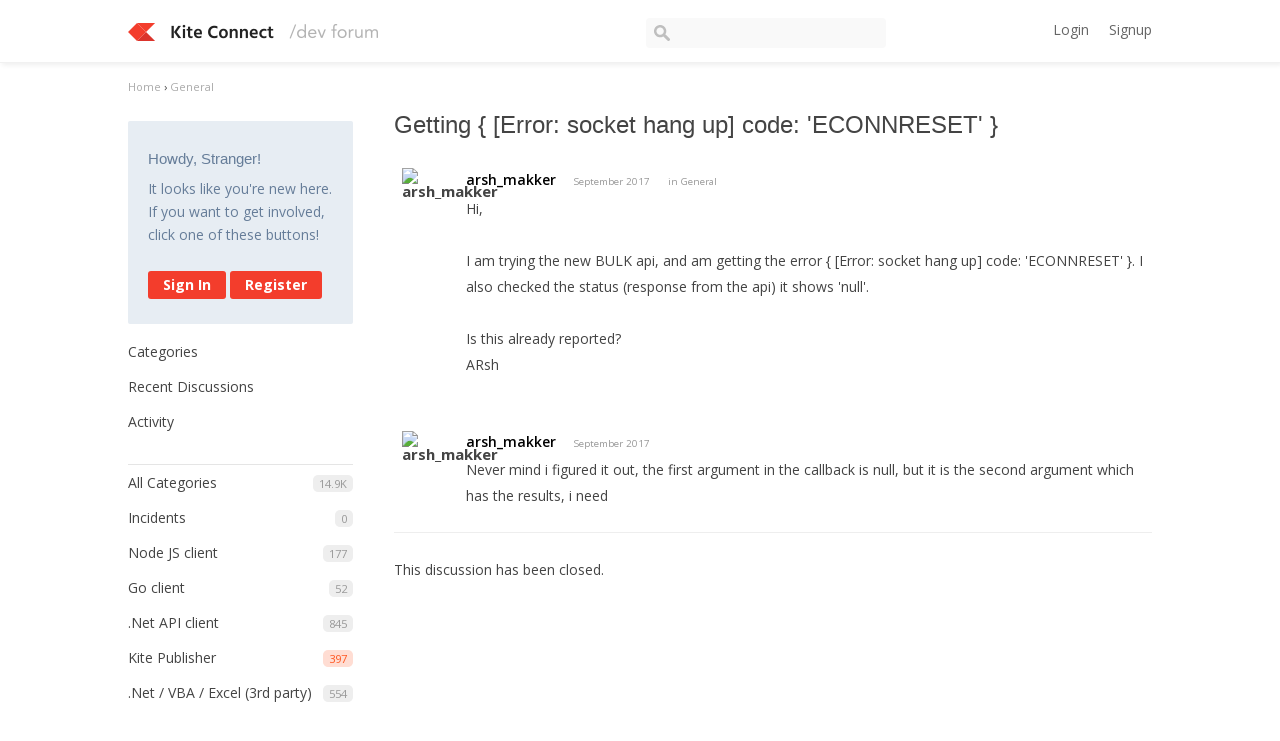

--- FILE ---
content_type: text/html; charset=utf-8
request_url: https://kite.trade/forum/discussion/comment/7831/
body_size: 5581
content:
<!DOCTYPE html>
<html lang="en">
<head>
    <link href='https://fonts.googleapis.com/css?family=Hind:400,600|Open+Sans:400,600,700' rel='stylesheet' type='text/css'>
    <title>Getting { [Error: socket hang up] code: 'ECONNRESET' } - Kite Connect developer forum</title>
  <link rel="stylesheet" type="text/css" href="/forum/applications/dashboard/design/style.css?v=2.3.1" media="all" />
  <link rel="stylesheet" type="text/css" href="/forum/plugins/ButtonBar/design/buttonbar.css?v=1.7.1" media="all" />
  <link rel="stylesheet" type="text/css" href="/forum/plugins/GooglePrettify/design/prettify.css?v=1.2.2" media="all" />
  <link rel="stylesheet" type="text/css" href="/forum/plugins/Tagging/design/tag.css?v=1.8.12" media="all" />
  <link rel="stylesheet" type="text/css" href="/forum/plugins/Tagging/design/childtagslist.css?v=1.8.12" media="all" />
  <link rel="stylesheet" type="text/css" href="/forum/resources/design/vanillicon.css?v=2.3.1" media="all" />
  <link rel="stylesheet" type="text/css" href="/forum/plugins/editor/design/editor.css?v=1.7.7" media="all" />
  <link rel="stylesheet" type="text/css" href="/forum/themes/kite/design/custom.css?v=2.3.1" media="all" />
  <link rel="stylesheet" type="text/css" href="/forum/applications/dashboard/design/spoilers.css?v=2.3.1" media="all" />
  <link rel="canonical" href="https://kite.trade/forum/discussion/2125/getting-error-socket-hang-up-code-econnreset" />
  <meta property="og:type" content="article" />
  <meta property="fb:app_id" content="950631401651649" />
  <meta property="og:site_name" content="Kite Connect developer forum" />
  <meta property="og:title" itemprop="name" content="Getting { [Error: socket hang up] code: 'ECONNRESET' }" />
  <meta property="og:url" content="https://kite.trade/forum/discussion/2125/getting-error-socket-hang-up-code-econnreset" />
  <meta name="description" property="og:description" itemprop="description" content="Hi, I am trying the new BULK api, and am getting the error { [Error: socket hang up] code: 'ECONNRESET' }." />
  <meta property="og:image" itemprop="image" content="https://kite.trade/forum/uploads/M58ZYS3K6UQU.jpg" />
  <script type="text/javascript">gdn=window.gdn||{};gdn.meta={
    "ConfirmDeleteCommentHeading": "Delete Comment",
    "ConfirmDeleteCommentText": "Are you sure you want to delete this comment?",
    "Spoiler": "Spoiler",
    "show": "show",
    "hide": "hide",
    "emoji": {
        "assetPath": "\/forum\/resources\/emoji",
        "format": "<img class=\"emoji\" src=\"%1$s\" title=\"%2$s\" alt=\"%2$s\" height=\"20\" \/>",
        "emoji": {
            "smile": "smile.png",
            "smiley": "smiley.png",
            "wink": "wink.png",
            "blush": "blush.png",
            "neutral": "neutral.png",
            "relaxed": "relaxed.png",
            "grin": "grin.png",
            "joy": "joy.png",
            "sweat_smile": "sweat_smile.png",
            "lol": "lol.png",
            "innocent": "innocent.png",
            "naughty": "naughty.png",
            "yum": "yum.png",
            "relieved": "relieved.png",
            "love": "love.png",
            "sunglasses": "sunglasses.png",
            "smirk": "smirk.png",
            "expressionless": "expressionless.png",
            "unamused": "unamused.png",
            "sweat": "sweat.png",
            "pensive": "pensive.png",
            "confused": "confused.png",
            "confounded": "confounded.png",
            "kissing": "kissing.png",
            "kissing_heart": "kissing_heart.png",
            "kissing_smiling_eyes": "kissing_smiling_eyes.png",
            "kissing_closed_eyes": "kissing_closed_eyes.png",
            "tongue": "tongue.png",
            "disappointed": "disappointed.png",
            "worried": "worried.png",
            "angry": "angry.png",
            "rage": "rage.png",
            "cry": "cry.png",
            "persevere": "persevere.png",
            "triumph": "triumph.png",
            "frowning": "frowning.png",
            "anguished": "anguished.png",
            "fearful": "fearful.png",
            "weary": "weary.png",
            "sleepy": "sleepy.png",
            "tired_face": "tired_face.png",
            "grimace": "grimace.png",
            "bawling": "bawling.png",
            "open_mouth": "open_mouth.png",
            "hushed": "hushed.png",
            "cold_sweat": "cold_sweat.png",
            "scream": "scream.png",
            "astonished": "astonished.png",
            "flushed": "flushed.png",
            "sleeping": "sleeping.png",
            "dizzy": "dizzy.png",
            "no_mouth": "no_mouth.png",
            "mask": "mask.png",
            "star": "star.png",
            "cookie": "cookie.png",
            "warning": "warning.png",
            "mrgreen": "mrgreen.png",
            "heart": "heart.png",
            "heartbreak": "heartbreak.png",
            "kiss": "kiss.png",
            "+1": "+1.png",
            "-1": "-1.png",
            "grey_question": "grey_question.png",
            "trollface": "trollface.png",
            "error": "grey_question.png"
        }
    },
    "DiscussionID": 2125,
    "Category": "General",
    "AnalyticsTask": "tick",
    "TagHint": "Start to type...",
    "ButtonBarLinkUrl": "Enter your URL:",
    "ButtonBarImageUrl": "Enter image URL:",
    "ButtonBarBBCodeHelpText": "You can use <b><a href=\"http:\/\/en.wikipedia.org\/wiki\/BBCode\" target=\"_new\">BBCode<\/a><\/b> in your post.",
    "ButtonBarHtmlHelpText": "You can use <b><a href=\"http:\/\/htmlguide.drgrog.com\/cheatsheet.php\" target=\"_new\">Simple HTML<\/a><\/b> in your post.",
    "ButtonBarMarkdownHelpText": "You can use <b><a href=\"http:\/\/en.wikipedia.org\/wiki\/Markdown\" target=\"_new\">Markdown<\/a><\/b> in your post.",
    "InputFormat": "Html",
    "editorVersion": "1.7.7",
    "editorPluginAssets": "\/forum\/plugins\/editor",
    "wysiwygHelpText": "You are using <a href=\"https:\/\/en.wikipedia.org\/wiki\/WYSIWYG\" target=\"_new\">WYSIWYG<\/a> in your post.",
    "bbcodeHelpText": "You can use <a href=\"http:\/\/en.wikipedia.org\/wiki\/BBCode\" target=\"_new\">BBCode<\/a> in your post.",
    "htmlHelpText": "You can use <a href=\"http:\/\/htmlguide.drgrog.com\/cheatsheet.php\" target=\"_new\">Simple HTML<\/a> in your post.",
    "markdownHelpText": "You can use <a href=\"http:\/\/en.wikipedia.org\/wiki\/Markdown\" target=\"_new\">Markdown<\/a> in your post.",
    "textHelpText": "You are using plain text in your post.",
    "editorWysiwygCSS": "\/forum\/plugins\/editor\/design\/wysiwyg.css",
    "canUpload": false,
    "maxUploadSize": 2097152,
    "editorFileInputName": "editorupload",
    "allowedFileExtensions": "[\"txt\",\"jpg\",\"jpeg\",\"gif\",\"png\",\"bmp\",\"tiff\",\"ico\",\"zip\",\"gz\",\"tar.gz\",\"tgz\",\"psd\",\"ai\",\"fla\",\"pdf\",\"doc\",\"xls\",\"ppt\",\"docx\",\"xlsx\",\"log\",\"rar\",\"7z\"]",
    "maxFileUploads": "20",
    "LastCommentID": 7831,
    "TransportError": "A fatal error occurred while processing the request.<br \/>The server returned the following response: %s",
    "TransientKey": null,
    "WebRoot": "https:\/\/kite.trade\/forum",
    "UrlFormat": "\/forum\/{Path}",
    "Path": "discussion\/comment\/7831",
    "Args": "",
    "ResolvedPath": "vanilla\/discussion\/comment",
    "ResolvedArgs": {
        "CommentID": "7831"
    },
    "SignedIn": 0,
    "ConfirmHeading": "Confirm",
    "ConfirmText": "Are you sure you want to do that?",
    "Okay": "Okay",
    "Cancel": "Cancel",
    "Search": "Search"
};</script>
  <script src="//ajax.googleapis.com/ajax/libs/jquery/1.10.2/jquery.min.js?v=2.3.1" type="text/javascript"></script>
  <script src="/forum/js/library/jquery.form.js?v=2.3.1" type="text/javascript"></script>
  <script src="/forum/js/library/jquery.popup.js?v=2.3.1" type="text/javascript"></script>
  <script src="/forum/js/library/jquery.gardenhandleajaxform.js?v=2.3.1" type="text/javascript"></script>
  <script src="/forum/js/library/jquery.atwho.js?v=2.3.1" type="text/javascript"></script>
  <script src="/forum/js/global.js?v=2.3.1" type="text/javascript"></script>
  <script src="/forum/js/library/jquery.autosize.min.js?v=2.3.1" type="text/javascript"></script>
  <script src="/forum/applications/vanilla/js/autosave.js?v=2.3.1" type="text/javascript"></script>
  <script src="/forum/applications/vanilla/js/discussion.js?v=2.3.1" type="text/javascript"></script>
  <script src="/forum/applications/dashboard/js/spoilers.js?v=2.3.1" type="text/javascript"></script>
  <script src="/forum/plugins/GooglePrettify/js/prettify.js?v=1.2.2" type="text/javascript"></script>
  <script src="/forum/plugins/ButtonBar/js/buttonbar.js?v=1.7.1" type="text/javascript"></script>
  <script src="/forum/plugins/ButtonBar/js/jquery.hotkeys.js?v=1.7.1" type="text/javascript"></script>
  <script src="/forum/plugins/editor/js/editor.js?v=1.7.7" type="text/javascript"></script>
  <script src="/forum/plugins/editor/js/jquery.ui.widget.js?v=1.7.7" type="text/javascript"></script>
  <script src="/forum/plugins/editor/js/jquery.iframe-transport.js?v=1.7.7" type="text/javascript"></script>
  <script src="/forum/plugins/editor/js/jquery.fileupload.js?v=1.7.7" type="text/javascript"></script>
  <script type="text/javascript">jQuery(function ($) {

            function init() {
                $('.Message').each(function () {
                    if ($(this).data('GooglePrettify')) {
                        return;
                    }
                    $(this).data('GooglePrettify', '1');

                    pre = $('pre', this).addClass('prettyprint');

                    // Let prettyprint determine styling, rather than the editor.
                    $('code', this).removeClass('CodeInline');
                    pre.removeClass('CodeBlock');

                    prettyPrint();

                    pre.removeClass('prettyprint');
                });
            }

            $(document).on('CommentAdded PreviewLoaded popupReveal', init);
            init();
        });</script>
</head>
<body id="vanilla_discussion_comment" class="Vanilla Discussion comment  Section-Discussion Section-color-green">
<header class="header">
    <div class="container">
        <div class="row">
            <div class="four columns logo-container">
                <a href="/forum/" class="logo"><img src="https://kite.trade/forum/uploads/M58ZYS3K6UQU.jpg" alt="Kite Connect developer forum" /></a>
                <a href="/forum/" class="logo-small"><img src="/forum/themes/kite/design/images/logo-small.png" /></a>

                <a href="#" id="burger">☰</a>
            </div>
            <!-- <li><a href="/forum/entry/signin" rel="nofollow" class="SignInPopup">Sign In</a></li> -->
            <div class="five columns search">
                <form method="get" action="/forum//search">
                    <div>
                        <input type="text" id="Form_Search" name="Search" accesskey="/" class="InputBox" />
                    </div>
                </form>
            </div>
            <div class="three columns profile">
                <div class="MeBox MeBox-SignIn"><div class="SignInLinks"><a href="/forum/entry/signin?Target=discussion%2Fcomment%2F7831" class=" SignInPopup" rel="nofollow">Login</a><a href="/forum/entry/register?Target=discussion%2Fcomment%2F7831" class="ApplyButton" rel="nofollow">Signup</a> </div> <div class="SignInIcons"></div></div>
            </div>
        </div>
    </div>
</header>

<div class="container">
    <div class="BreadcrumbsWrapper"><span class="Breadcrumbs" itemscope itemtype="http://data-vocabulary.org/Breadcrumb"><span class="CrumbLabel CrumbLabel HomeCrumb"><a href="https://kite.trade/forum/" itemprop="url"><span itemprop="title">Home</span></a></span> <span itemprop="child" itemscope itemtype="http://data-vocabulary.org/Breadcrumb"><span class="Crumb">›</span> <span class="CrumbLabel color-green Last"><a href="//kite.trade/forum/categories/general" itemprop="url"><span itemprop="title">General</span></a></span> </span></span></div>
    <div class="row">
        <div class="three columns panel" id="sidebar">
            <div class="Box GuestBox">
    <h4>Howdy, Stranger!</h4>

    <p>It looks like you're new here. If you want to get involved, click one of these buttons!</p>

    <p></p>

    <div class="P"><a href="/forum/entry/signin?Target=discussion%2Fcomment%2F7831" class="Button Primary SignInPopup" rel="nofollow">Sign In</a> <a href="/forum/entry/register?Target=discussion%2Fcomment%2F7831" class="Button ApplyButton" rel="nofollow">Register</a></div>    </div>
<div class="BoxFilter BoxDiscussionFilter">
    <ul class="FilterMenu">
        <li class="AllCategories"><a href="/forum/categories"><span class="Sprite SpAllCategories"></span> Categories</a></li>         <li class="Discussions"><a href="/forum/discussions" class=""><span class="Sprite SpDiscussions"></span> Recent Discussions</a></li>
        <li class="Activities"><a href="/forum/activity" class=""><span class="Sprite SpActivity"></span> Activity</a></li>            </ul>
</div>
    <div class="Box BoxCategories">
        <h4>Categories</h4>        <ul class="PanelInfo PanelCategories">
            <li><a href="/forum/categories" class="ItemLink"><span class="Aside"><span class="Count"><span title="14,947 discussions" class="Number">14.9K</span></span></span> All Categories</a></li><li class="ClearFix Depth1 Category-incidents"><a href="https://kite.trade/forum/categories/incidents" class="ItemLink"><span class="Aside"><span class="Count"><span title="0 discussions" class="Number">0</span></span></span> Incidents</a></li>
<li class="ClearFix Depth1 Category-node-js-client"><a href="https://kite.trade/forum/categories/node-js-client" class="ItemLink"><span class="Aside"><span class="Count"><span title="177 discussions" class="Number">177</span></span></span> Node JS client</a></li>
<li class="ClearFix Depth1 Category-go-client-library"><a href="https://kite.trade/forum/categories/go-client-library" class="ItemLink"><span class="Aside"><span class="Count"><span title="52 discussions" class="Number">52</span></span></span> Go client</a></li>
<li class="ClearFix Depth1 Category--dotnet-api"><a href="https://kite.trade/forum/categories/-dotnet-api" class="ItemLink"><span class="Aside"><span class="Count"><span title="845 discussions" class="Number">845</span></span></span> .Net API client</a></li>
<li class="ClearFix Depth1 color-orange"><a href="https://kite.trade/forum/categories/kite-publisher" class="ItemLink"><span class="Aside"><span class="Count"><span title="397 discussions" class="Number">397</span></span></span> Kite Publisher</a></li>
<li class="ClearFix Depth1 Category--net-client-(3rd-party)"><a href="https://kite.trade/forum/categories/-net-client-%283rd-party%29" class="ItemLink"><span class="Aside"><span class="Count"><span title="554 discussions" class="Number">554</span></span></span> .Net / VBA / Excel (3rd party)</a></li>
<li class="ClearFix Depth1 color-brick"><a href="https://kite.trade/forum/categories/algorithms-and-strategies" class="ItemLink"><span class="Aside"><span class="Count"><span title="491 discussions" class="Number">491</span></span></span> Algorithms and Strategies</a></li>
<li class="ClearFix Depth1 color-cobalt"><a href="https://kite.trade/forum/categories/java-client" class="ItemLink"><span class="Aside"><span class="Count"><span title="1,061 discussions" class="Number">1.1K</span></span></span> Java client</a></li>
<li class="ClearFix Depth1 color-violet"><a href="https://kite.trade/forum/categories/api-clients" class="ItemLink"><span class="Aside"><span class="Count"><span title="1,215 discussions" class="Number">1.2K</span></span></span> API clients</a></li>
<li class="ClearFix Depth1 color-pink"><a href="https://kite.trade/forum/categories/php-client" class="ItemLink"><span class="Aside"><span class="Count"><span title="409 discussions" class="Number">409</span></span></span> PHP client</a></li>
<li class="ClearFix Depth1 color-purple"><a href="https://kite.trade/forum/categories/python-client" class="ItemLink"><span class="Aside"><span class="Count"><span title="4,315 discussions" class="Number">4.3K</span></span></span> Python client</a></li>
<li class="ClearFix Depth1 color-blue"><a href="https://kite.trade/forum/categories/mobile-and-desktop-apps" class="ItemLink"><span class="Aside"><span class="Count"><span title="357 discussions" class="Number">357</span></span></span> Mobile and Desktop apps</a></li>
<li class="ClearFix Depth1 color-aqua"><a href="https://kite.trade/forum/categories/websockets-%28streaming-data%29" class="ItemLink"><span class="Aside"><span class="Count"><span title="1,482 discussions" class="Number">1.5K</span></span></span> Market data (WebSockets)</a></li>
<li class="ClearFix Depth1 Active color-green"><a href="https://kite.trade/forum/categories/general" class="ItemLink"><span class="Aside"><span class="Count"><span title="3,592 discussions" class="Number">3.6K</span></span></span> General</a></li>
        </ul>
    </div>
        <div class="Box">
            <h4>In this Discussion</h4>            <ul class="PanelInfo">
                                    <li>
                        <a href="/forum/profile/arsh_makker"><span class="Aside"><span><time title="September 12, 2017  5:06AM" datetime="2017-09-12T05:06:06+00:00">September 2017</time></span></span> <span><span class="Username">arsh_makker</span></span></a>                    </li>
                            </ul>
        </div>
        
        </div>
        <div class="nine columns content" id="Content">
            <div class="MessageList Discussion"><!-- Page Title -->
<div id="Item_0" class="PageTitle"><div class="Options"></div><h1>Getting { [Error: socket hang up] code: 'ECONNRESET' }</h1></div>

<div id="Discussion_2125" class="Item ItemDiscussion">
    <div class="Discussion">
        <div class="rowItem-Header DiscussionHeader">
            <div class="row">
                <div class="AuthorWrap one column">
                    <span class="Author">
                        <a title="arsh_makker" href="/forum/profile/arsh_makker" class="PhotoWrap"><img src="https://secure.gravatar.com/avatar.php?gravatar_id=a1db2713c38a2735a6b394dcd5596f89&amp;amp;size=50&amp;default=https%3A%2F%2Fvanillicon.com%2Fa1db2713c38a2735a6b394dcd5596f89.png" alt="arsh_makker" class="ProfilePhoto ProfilePhotoMedium" /></a>                    </span>
                </div><!-- author //-->
                <div class="eleven columns">
                    <div class="Meta DiscussionMeta">
                        <span class="AuthorInfo">
                            <span class="username"><a href="/forum/profile/arsh_makker" class="Username">arsh_makker</a></span>                        </span>

                        <span class="MItem DateCreated">
                            <a href="https://kite.trade/forum/discussion/2125/getting-error-socket-hang-up-code-econnreset" class="Permalink" rel="nofollow"><time title="September 12, 2017  4:59AM" datetime="2017-09-12T04:59:40+00:00">September 2017</time></a>                        </span>
                                                 <span class="MItem Category"> in <a href="https://kite.trade/forum/categories/general">General</a></span>                     </div>

                                        <div class="Item-BodyWrap">
                        <div class="Item-Body">
                            <div class="Message">
                                Hi,<br /><br />I am trying the new BULK api, and am getting the error { [Error: socket hang up] code: 'ECONNRESET' }. I also checked the status (response from the api) it shows 'null'.<br /><br />Is this already reported?<br />ARsh                            </div>
                            <div class="Reactions"></div>                        </div>
                    </div>
                </div>
            </div><!-- row //-->
        </div>
    </div>
</div>
</div><div class="CommentsWrap"><span class="BeforeCommentHeading"></span><div class="DataBox DataBox-Comments">    <ul class="MessageList DataList Comments">
                <li class="Item Alt ItemComment" id="Comment_7831">
            <div class="Comment row">
                <div class="one column">
                    <span class="Author">
                       <a title="arsh_makker" href="/forum/profile/arsh_makker" class="PhotoWrap"><img src="https://secure.gravatar.com/avatar.php?gravatar_id=a1db2713c38a2735a6b394dcd5596f89&amp;amp;size=50&amp;default=https%3A%2F%2Fvanillicon.com%2Fa1db2713c38a2735a6b394dcd5596f89.png" alt="arsh_makker" class="ProfilePhoto ProfilePhotoMedium" /></a>                    </span>
                </div><!-- col //-->

                <div class="eleven columns">
                                        <div class="Options">
                                            </div>
                                        <div class="Item-Header CommentHeader">
                        <div class="Meta CommentMeta CommentInfo">
                            <span class="AuthorInfo">
                               <span class="username"><a href="/forum/profile/arsh_makker" class="Username">arsh_makker</a></span>                              </span>
                            <span class="MItem DateCreated">
                               <a href="/forum/discussion/comment/7831/#Comment_7831" class="Permalink" name="Item_1" rel="nofollow"><time title="September 12, 2017  5:06AM" datetime="2017-09-12T05:06:06+00:00">September 2017</time></a>                            </span>
                                                                                </div>
                    </div>
                    <div class="Item-BodyWrap">
                        <div class="Item-Body">
                            <div class="Message">
                                Never mind i figured it out, the first argument in the callback is null, but it is the second argument which has the results, i need                            </div>
                            <div class="Reactions"></div>                        </div>
                    </div>
                </div><!-- col //-->
            </div>
        </li>
            </ul>
</div><div class="P PagerWrap"></div></div>            <div class="Foot Closed">
                <div class="Note Closed">This discussion has been closed.</div>
            </div>
        
        </div>
    </div>

    <footer class="footer">
        <p>
            Zerodha Member of  NSE &amp; BSE &mdash; SEBI Registration no.: INZ000031633 | CDSL: Depository services through Zerodha Securities Pvt. Ltd. - SEBI Registration no.: IN-DP-100-2015 | Commodity Trading through Zerodha Commodities Pvt. Ltd. MCX: 46025 | NCDEX : 1138. SEBI Registration no.: INZ000038238 | Registered Address: Zerodha, #153/154, 4th Cross, Dollars Colony, Opp. Clarence Public School, J.P Nagar 4th Phase, Bangalore - 560078, Karnataka, India
        </p>
        <p>
            DISCLAIMER: Capital markets, trading, and investments have inherent risks. Please make sure you understand the risks involved and carefully read the Risk Disclosure Document as prescribed by SEBI | ICF before participating in the markets &mdash; <a href="https://kite.trade/terms">Read terms &amp; conditions</a>
        </p>

        Operated by Zerodha Technology Pvt. Ltd. &copy; 2015-2026
        
    </footer>
</div>



<script>
    $(document).ready(function() {
        $("#burger").click(function() {
            if($(this).data("visible") == "1") {
                $(this).data("visible", 0);
                $("#sidebar").hide();
            } else {
                $(this).data("visible", 1);
                $("#sidebar").show();
            }
        });

	$("#Form_Search").focusin(function () {
		$("#Form_Search").css("width", "300px");
	})

        $("#Form_Search").focusout(function () {
                $("#Form_Search").css("width", "240px");
        })

        return false;
    });
</script>

</body>
</html>